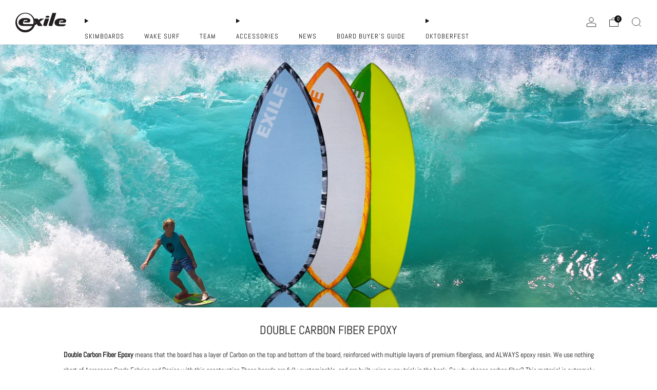

--- FILE ---
content_type: text/javascript
request_url: https://exileskimboards.com/cdn/shop/t/15/assets/zustand-vanilla.lib.js?v=93085296086090749921712745204
body_size: -396
content:
var u=o=>{let e,r=new Set,s=(t,i)=>{let n=typeof t=="function"?t(e):t;if(!Object.is(n,e)){let d=e;e=i??typeof n!="object"?n:Object.assign({},e,n),r.forEach(l=>l(e,d))}},c=()=>e,a={setState:s,getState:c,subscribe:t=>(r.add(t),()=>r.delete(t)),destroy:()=>{(import.meta.env?import.meta.env.MODE:void 0)!=="production"&&console.warn("[DEPRECATED] The `destroy` method will be unsupported in a future version. Instead use unsubscribe function returned by subscribe. Everything will be garbage-collected if store is garbage-collected."),r.clear()}};return e=o(s,c,a),a},b=o=>o?u(o):u;export{b as createStore};
//# sourceMappingURL=/cdn/shop/t/15/assets/zustand-vanilla.lib.js.map?v=93085296086090749921712745204
